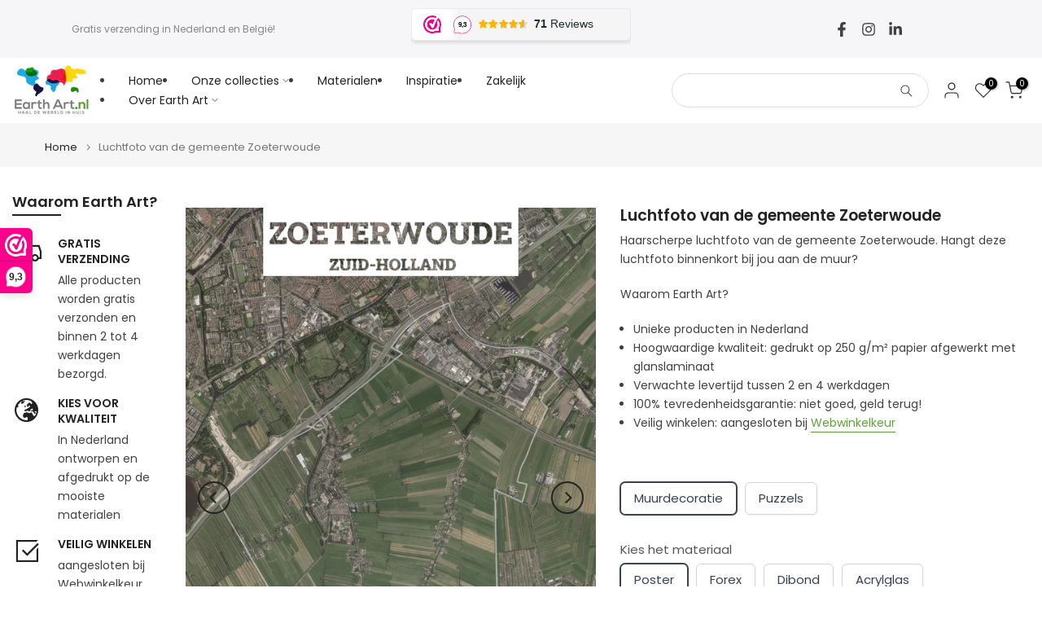

--- FILE ---
content_type: text/html; charset=UTF-8
request_url: https://dashboard.webwinkelkeur.nl/webshops/widget_html?id=1209748&layout=new_button-stars&theme=light&color=%23F5F5F5&show=yes&view=slider&amount=6&width=manual&width_amount=270px&height=45px&interval=5000&language=nld
body_size: 8977
content:
<!DOCTYPE html>
<html lang="nl" style="max-width: 100%; width: 270px;">
<head>
  <meta charset="utf-8">
<meta http-equiv="X-UA-Compatible" content="IE=edge">
<meta name="viewport" content="width=device-width, initial-scale=1, shrink-to-fit=no">
  <title>Widget</title>
  <meta charset="utf-8">
  <meta name="viewport" content="width=device-width, initial-scale=1.0">
  <link rel="icon" href="data:,">
  <style type="text/css">
      </style>
        <style>
      .wwk-widget-container {
        width: 100%;
        height: 100%;
      }
    </style>
        <style>
      /* widget-stars.css */ @font-face{font-family:'webandbrand';font-weight:normal;font-style:normal;font-display:swap;src:url([data-uri]) format('woff2'),url("https://dashboard.webwinkelkeur.nl/fonts/webandbrand.woff") format('woff');}.wwk-stars{position:relative;display:-ms-inline-flexbox;display:inline-flex;height:auto;line-height:1;}.wwk-stars .wwk-stars__star{font-family:'webandbrand' !important;speak:none;font-style:normal;font-weight:normal;font-variant:normal;text-transform:none;line-height:1em;font-size:1em;margin-right:0.1em;-webkit-font-smoothing:antialiased;-moz-osx-font-smoothing:grayscale;width:1em;height:1em;position:relative;overflow:hidden;cursor:default;}.wwk-stars .wwk-stars__star:last-child{margin-right:0;}.wwk-stars a.wwk-stars__star{cursor:pointer;}.wwk-stars .wwk-stars__star::before{content:'';position:absolute;top:0;left:0;z-index:1;}.wwk-stars .wwk-stars__star--half::before{content:'\e901';color:#ffb400;}.wwk-stars .wwk-stars__star--half::after{content:'\e900';position:absolute;top:0;left:0;color:#d8d8de;z-index:0;}.wwk-stars .wwk-stars__star--full::before{content:'\e900';color:#ffb400;}.wwk-stars .wwk-stars__star--empty::before{content:'\e900';color:#d8d8de;}.wwk-stars .wwk-stars__star--white:not(.wwk-stars__star--empty)::before{color:#fff;}.wwk-stars .wwk-stars__star--white::after{color:#b3b3b3;}.wwk-stars .wwk-stars__star--gray:not(.wwk-stars__star--empty)::before{color:#555;}.wwk-stars .wwk-stars__star--gray::after{color:#b9b9b9;}.wwk-stars .wwk-stars__star--gray.wwk-stars__star--empty::before{color:#b9b9b9;}    </style>
      </head>
<body style="min-width: 100%; width: 1px;">
<div class="wwk-widget-container" data-index="0">
  
<style type="text/css">
    html,
    body {
        width: 100%;
        height: 100%;
        margin: 0;
        padding: 0;
    }

    .wwk-widget--new_button_stars {
        position: relative;
        display: flex;
        align-items: center;
        flex-direction: row;
        background-color: #F5F5F5;
        color: #fff;
        width: 100%;
        height: 40px;
                max-width: 270px;
                margin: 0 auto;
        line-height: 1.15;
        font-family: -apple-system, BlinkMacSystemFont, "Segoe UI", Roboto, Oxygen-Sans, Ubuntu, Cantarell, "Helvetica Neue", sans-serif;
        font-size: 1rem;
        border: 1px solid #eaeaea;
        border-radius: 6px 5px 5px 6px;
        box-shadow: 0 2px 5px 0 rgba(0, 0, 0, .15);
        box-sizing: border-box;
        cursor: pointer;
    }

    .wwk-widget--new_button_stars .wwk-widget__logo-wrapper {
        width: 60px; /* Default width by design */
        height: 100%;
        background-color: #fff;
        line-height: 35px;
        text-align: center;
        border-radius: 4px 0 0 4px;
        box-shadow: -10px 0 9px -7px rgba(0, 0, 0, 0.1) inset;
    }

    .wwk-widget--new_button_stars .wwk-widget__logo-wrapper > img {
        width: 100%;
        height: auto;
        max-width: 22px;
        margin-left: -10px;
        vertical-align: middle;
    }

    .wwk-widget--new_button_stars .wwk-widget__balloon {
        background: url([data-uri]) no-repeat;
        background-size: contain;
        width: 25px;
        height: 25px;
        line-height: 25px;
        color: #000;
        font-size: .5rem;
        font-weight: bold;
        text-align: center;
        margin-left: -11px;
    }

    .wwk-widget--new_button_stars .wwk-widget__stars {
        display: flex;
        flex-flow: row nowrap;
        align-items: center;
        margin-left: .5rem;
    }

    .wwk-widget--new_button_stars .wwk-widget__stars .wwk-stars__star {
        font-size: .7rem;
    }

    .wwk-widget--new_button_stars .wwk-widget__reviews_count {
        flex-grow: 1;
        font-size: .85rem;
        font-weight: 300;
        line-height: 40px;
        margin-left: .5rem;
        white-space: nowrap;
        overflow: hidden;
        text-overflow: ellipsis;
    }

    .wwk-widget--new_button_stars .wwk-widget__reviews_count > strong {
        font-weight: bold;
    }

    /* Light version rules */
    .wwk-widget--new_button_stars--light {
        background-color: #F5F5F5; /* If it's the default color use the design one */
        color: #1F2B2E;
    }

    .wwk-widget--new_button_stars--light .wwk-widget__logo-wrapper {
        box-shadow: -10px 0 12px -5px rgba(0, 0, 0, 0.07) inset;
    }

    /* Full width rules */
    .wwk-widget--new_button_stars--full_width {
        max-width: 100%;
    }

    .wwk-widget--new_button_stars--full_width .wwk-widget__logo-wrapper {
        width: 20%;
    }

    .wwk-widget--new_button_stars--full_width .wwk-widget__stars {
        flex-grow: 1;
        justify-content: center;
    }
    .wwk-widget--new_button_stars--full_width .wwk-widget__reviews_count {
        text-align: center;
    }

</style>

<div id="wwkWidgetBtnStars" class="wwk-widget wwk-widget--new_button_stars wwk-widget--new_button_stars--light ">
    <div class="wwk-widget__logo-wrapper">
        <img src="[data-uri]" alt="WebwinkelKeur">    </div>
    <div class="wwk-widget__balloon">
        9,3    </div>
    <div class="wwk-widget__stars">
        <span class="wwk-stars"><i class="wwk-stars__star wwk-stars__star--full"></i><i class="wwk-stars__star wwk-stars__star--full"></i><i class="wwk-stars__star wwk-stars__star--full"></i><i class="wwk-stars__star wwk-stars__star--full"></i><i class="wwk-stars__star wwk-stars__star--half"></i></span>    </div>
    <div class="wwk-widget__reviews_count">
        <strong>71</strong> Reviews    </div>
</div>

<script nonce="4fCC0YtSJf">
    (function (url, widgetID) {
        /* global widgetID url */

'use strict';

document.getElementById(widgetID).addEventListener('click', function (ev) {
    ev.preventDefault();
    window.open(url);
});    })("https:\/\/www.webwinkelkeur.nl\/webshop\/Earth-Art_1209748\/reviews", 'wwkWidgetBtnStars');
</script>
</div>
<script nonce="4fCC0YtSJf">
if (!(String.prototype.includes && Object.assign && NodeList.prototype.forEach && String.prototype.replaceAll && Promise.any)) {
    document.write("<script nonce=\"4fCC0YtSJf\" src=\"https:\/\/cdnjs.cloudflare.com\/polyfill\/v3\/polyfill.min.js?flags=gated%2Calways&amp;features=NodeList.prototype.forEach%2CPromise%2CPromise.any%2CString.prototype.replaceAll%2CURL%2CURLSearchParams%2Cdefault%2Cfetch\"><\/script>");
}
</script>
<script nonce="4fCC0YtSJf" type="text/javascript">
//<![CDATA[
(function (opt) {
    'use strict';

    var forwardTouch = false;
    var handleClicks = false;

    document.addEventListener('touchstart', function (ev) {
        if (forwardTouch) {
            ev.preventDefault();
            ev.stopPropagation();
            window.parent.postMessage('WebwinkelKeurWidgetTouch', '*');
        }
    }, {passive: false, capture: true});

    document.addEventListener('click', function (ev) {
        var el = ev.target.closest('a');
        if (el && el.href && openModalForUrl(el.href)) {
            ev.preventDefault();
            ev.stopPropagation();
        }
    });

    var originalWindowOpen = window.open;
    window.open = function (url) {
        if (!openModalForUrl(url)) {
            return originalWindowOpen.apply(window, Array.prototype.slice.call(arguments));
        }
    };

    window.addEventListener('message', function (ev) {
        if (ev.data === 'WebwinkelKeurForwardTouch') {
            forwardTouch = true;
        }
        if (ev.data === 'WebwinkelKeurIsListening') {
            handleClicks = true;
        }
        if (ev.data === 'WebwinkelKeurIsListeningOnMobile') {
            handleClicks = false;
        }
    });

    window.parent.postMessage('WebwinkelKeurWidgetIsReady', '*');

    function openModalForUrl(url) {
        if (handleClicks && opt.modals[url]) {
            window.parent.postMessage(opt.modals[url], '*');
            return true;
        }
        return false;
    }
})
({"modals":{"https:\/\/www.webwinkelkeur.nl\/webshop\/Earth-Art_1209748":"WebwinkelkeurShowAssurance","https:\/\/www.webwinkelkeur.nl\/webshop\/Earth-Art_1209748\/reviews":"WebwinkelkeurShowReviews"}})
//]]>
</script><script nonce="4fCC0YtSJf">
  </script>
</body>
</html>


--- FILE ---
content_type: text/javascript; charset=utf-8
request_url: https://earthart.nl/products/luchtfoto-gemeente-zoeterwoude.js
body_size: 1090
content:
{"id":5870543569051,"title":"Luchtfoto van de gemeente Zoeterwoude","handle":"luchtfoto-gemeente-zoeterwoude","description":"\u003cstyle type=\"text\/css\"\u003e\u003c!--\n      ul         { margin-left: 15px; list-style: outside }\n--\u003e\u003c\/style\u003e\n\u003cp\u003eHaarscherpe luchtfoto van de gemeente Zoeterwoude. Hangt deze luchtfoto binnenkort bij jou aan de muur?\u003c\/p\u003e\u003cp\u003eWaarom Earth Art?\u003c\/p\u003e\n\u003cul\u003e\n\u003cli\u003eUnieke producten in Nederland\u003c\/li\u003e\n\u003cli\u003eHoogwaardige kwaliteit: gedrukt op 250 g\/m² papier afgewerkt met glanslaminaat\u003c\/li\u003e\n\u003cli\u003eVerwachte levertijd tussen 2 en 4 werkdagen\u003c\/li\u003e\n\u003cli\u003e100% tevredenheidsgarantie: niet goed, geld terug!\u003c\/li\u003e\n\u003cli\u003eVeilig winkelen: aangesloten bij \u003ca style=\"color: #5DA235;\" href=\"https:\/\/www.webwinkelkeur.nl\/kennisbank\/consumenten\/waarom-webwinkelkeur\/\" target=\"_blank\"\u003eWebwinkelkeur\u003c\/a\u003e\n\u003c\/li\u003e\n\u003c\/ul\u003e\n\u003cp\u003e \u003c\/p\u003e\n","published_at":"2020-11-19T22:52:20+01:00","created_at":"2020-11-19T22:52:20+01:00","vendor":"Earth Art","type":"Luchtfoto","tags":["Gemeente","Luchtfoto","Nederland","Zoeterwoude","Zuid-Holland"],"price":1995,"price_min":1995,"price_max":1995,"available":true,"price_varies":false,"compare_at_price":null,"compare_at_price_min":0,"compare_at_price_max":0,"compare_at_price_varies":false,"variants":[{"id":36940830671003,"title":"Default Title","option1":"Default Title","option2":null,"option3":null,"sku":"","requires_shipping":true,"taxable":true,"featured_image":null,"available":true,"name":"Luchtfoto van de gemeente Zoeterwoude","public_title":null,"options":["Default Title"],"price":1995,"weight":0,"compare_at_price":null,"inventory_management":null,"barcode":null,"requires_selling_plan":false,"selling_plan_allocations":[]}],"images":["\/\/cdn.shopify.com\/s\/files\/1\/0451\/6806\/6715\/products\/0638-luchtfoto-2019-gem-zoeterwoude-b-portret-met-titel-1.jpg?v=1605822746","\/\/cdn.shopify.com\/s\/files\/1\/0451\/6806\/6715\/products\/0638-luchtfoto-2019-gem-zoeterwoude-b-portret-met-titel-2.jpg?v=1605822746"],"featured_image":"\/\/cdn.shopify.com\/s\/files\/1\/0451\/6806\/6715\/products\/0638-luchtfoto-2019-gem-zoeterwoude-b-portret-met-titel-1.jpg?v=1605822746","options":[{"name":"Title","position":1,"values":["Default Title"]}],"url":"\/products\/luchtfoto-gemeente-zoeterwoude","media":[{"alt":"Luchtfoto van de gemeente Zoeterwoude","id":13375938658459,"position":1,"preview_image":{"aspect_ratio":0.707,"height":2400,"width":1697,"src":"https:\/\/cdn.shopify.com\/s\/files\/1\/0451\/6806\/6715\/products\/0638-luchtfoto-2019-gem-zoeterwoude-b-portret-met-titel-1.jpg?v=1605822746"},"aspect_ratio":0.707,"height":2400,"media_type":"image","src":"https:\/\/cdn.shopify.com\/s\/files\/1\/0451\/6806\/6715\/products\/0638-luchtfoto-2019-gem-zoeterwoude-b-portret-met-titel-1.jpg?v=1605822746","width":1697},{"alt":"Luchtfoto van de gemeente Zoeterwoude","id":13375938691227,"position":2,"preview_image":{"aspect_ratio":0.75,"height":2400,"width":1800,"src":"https:\/\/cdn.shopify.com\/s\/files\/1\/0451\/6806\/6715\/products\/0638-luchtfoto-2019-gem-zoeterwoude-b-portret-met-titel-2.jpg?v=1605822746"},"aspect_ratio":0.75,"height":2400,"media_type":"image","src":"https:\/\/cdn.shopify.com\/s\/files\/1\/0451\/6806\/6715\/products\/0638-luchtfoto-2019-gem-zoeterwoude-b-portret-met-titel-2.jpg?v=1605822746","width":1800}],"requires_selling_plan":false,"selling_plan_groups":[]}